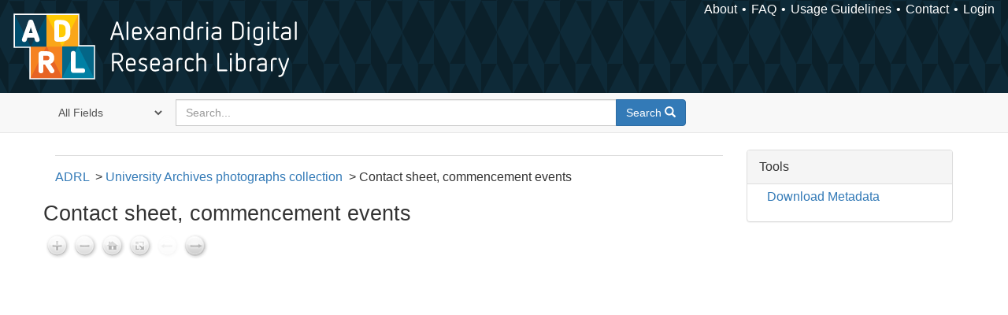

--- FILE ---
content_type: text/html; charset=utf-8
request_url: https://alexandria.ucsb.edu/lib/ark:/48907/f3z03cr1
body_size: 17431
content:

<!DOCTYPE html>
<html lang="en" class="no-js">
  <head>
    <meta charset="utf-8">
    <meta http-equiv="Content-Type" content="text/html; charset=utf-8">

    <!-- Mobile viewport optimization h5bp.com/ad -->
    <meta name="HandheldFriendly" content="True">
    <meta name="viewport" content="width=device-width,initial-scale=1.0">

    <!-- Internet Explorer use the highest version available -->
    <meta http-equiv="X-UA-Compatible" content="IE=edge">

    <!-- Mobile IE allows us to activate ClearType technology for smoothing fonts for easy reading -->
    <!--[if IEMobile]>
      <meta http-equiv="cleartype" content="on">
    <![endif]-->

    <title>Contact sheet, commencement events - Alexandria Digital Research Library | Alexandria Digital Research Library</title>
    <link href="https://alexandria.ucsb.edu/catalog/opensearch.xml" title="Alexandria Digital Research Library" type="application/opensearchdescription+xml" rel="search" />
    <link rel="shortcut icon" type="image/x-icon" href="/assets/favicon-b4185c7dd08c0b4f2142c58bbcca322b3a01f50adc3413438b98be2b664bb4b6.ico" />
    <link rel="stylesheet" media="all" href="/assets/application-e8e924286cbd68948e4d4849af42ae00310008c3bd04b8b79321e5384c8caf6e.css" />
    <script src="/assets/application-93fcbd9807893525bd7266fe62b5f4950961adbb99b0b1866cb1a33e4c1b48be.js"></script>
    <meta name="csrf-param" content="authenticity_token" />
<meta name="csrf-token" content="J648K0HGFWR/kH0OZPs3NpfFnKTghF53LJH+DlR823Fvb2Yme2nVQAamQT9SeAniqPKZH2zl3MmE0kXZKROr0g==" />
    <link rel="alternate" title="xml" type="application/xml" href="https://alexandria.ucsb.edu/concern/images/f3z03cr1.xml" />
<link rel="alternate" title="dc_xml" type="text/xml" href="https://alexandria.ucsb.edu/concern/images/f3z03cr1.dc_xml" />
<link rel="alternate" title="oai_dc_xml" type="text/xml" href="https://alexandria.ucsb.edu/concern/images/f3z03cr1.oai_dc_xml" />
<link rel="alternate" title="nt" type="application/n-triples" href="https://alexandria.ucsb.edu/concern/images/f3z03cr1.nt" />
<link rel="alternate" title="jsonld" type="application/ld+json" href="https://alexandria.ucsb.edu/concern/images/f3z03cr1.jsonld" />
<link rel="alternate" title="ttl" type="text/turtle" href="https://alexandria.ucsb.edu/concern/images/f3z03cr1.ttl" />

    <!-- Le HTML5 shim, for IE6-8 support of HTML5 elements -->
    <!--[if lt IE 9]>
      <script src="//html5shim.googlecode.com/svn/trunk/html5.js"></script>
    <![endif]-->
  </head>
<!-- Global site tag (gtag.js) - Google Analytics -->
<script async src="https://www.googletagmanager.com/gtag/js?id=G-RDKLZ6Y0NV"></script>
<script>
  window.dataLayer = window.dataLayer || [];
  function gtag(){dataLayer.push(arguments);}
  gtag('js', new Date());

  gtag('config', 'G-RDKLZ6Y0NV');
</script>
<body class="blacklight-catalog blacklight-catalog-show">
  <nav class="navbar">
  <a class="navbar-logo" href="/" title="Main page">
    <img alt="ADRL logo" src="/assets/ADRL_small-cd5deedca6b312cddf5ef68bb7df8ad686f4f175495d6d33311e8ec128d1b946.png" />
    <span>Alexandria Digital Research Library</span></a>
  <nav class="menu">
<ul>
  <li><a href="/welcome/about">About</a></li>
  <li><a href="/welcome/using">FAQ</a></li>
  <li><a href="/welcome/collection-usage-guidelines">Usage Guidelines</a></li>
  <li><a href="/contact_us">Contact</a></li>


  
  
  

  <li class="login-link">
      <a href="/sign_in">Login</a>
  </li>
</ul>
</nav>

</nav>

<div id="search-navbar" class="navbar navbar-default navbar-static-top" role="navigation">
  <div class="container">
    <form class="search-query-form clearfix navbar-form" role="search" aria-label="Search" action="https://alexandria.ucsb.edu/catalog" accept-charset="UTF-8" method="get"><input name="utf8" type="hidden" value="&#x2713;" />
  <input type="hidden" name="prot" value="ark:" />
<input type="hidden" name="shoulder" value="48907" />
  <div class="input-group">
      <span class="input-group-addon for-search-field">
        <label for="search_field" class="sr-only">Search in</label>
        <select name="search_field" id="search_field" title="Targeted search options" class="search_field"><option value="all_fields">All Fields</option>
<option value="title">Title</option>
<option value="subject">Subject</option>
<option value="accession_number">Accession Number</option></select>
      </span>

    <label for="q" class="sr-only">search for</label>
    <input type="text" name="q" id="q" placeholder="Search..." class="search_q q form-control" data-autocomplete-enabled="false" data-autocomplete-path="/suggest" />

    <span class="input-group-btn">
      <button type="submit" class="btn btn-primary search-btn" id="search">
        <span class="submit-search-text">Search</span>
        <span class="glyphicon glyphicon-search"></span>
      </button>
    </span>
  </div>
</form>
  </div>
</div>


  <div id="ajax-modal" class="modal fade" tabindex="-1" role="dialog" aria-labelledby="modal menu" aria-hidden="true">
  <div class="modal-dialog">
    <div class="modal-content">
    </div>
  </div>
</div>


  <div id="main-container" class="container">
    <h1 class="sr-only application-heading">Alexandria Digital Research Library</h1>

    <div class="row">
  <div class="col-md-12">
    <div id="main-flashes">
      <div class="flash_messages">
</div>

    </div>
  </div>
</div>


    <div class="row">
      
  <div class="row">

    <div class="col-md-12">
      <div id="content" class="col-md-9 col-sm-8 show-document">
  <div id='previousNextDocument' class='pagination-search-widgets'>
</div>



<div id="document" class="document blacklight-image" itemscope  itemtype="http://schema.org/Thing">
  <div id="doc_f3z03cr1">
    
<ul class="adrl-breadcrumb">
  <li><a href="https://alexandria.ucsb.edu/">ADRL</a>
    <ul>
      <li><a href="/lib/ark:/48907/f3hd7vdz">University Archives photographs collection</a>
        <ul>
          <li>Contact sheet, commencement events</li>
        </ul>
      </li>
    </ul>
  </li>
</ul>


<div class="row">
  <h1 itemprop="name">Contact sheet, commencement events</h1>
</div>


<div class="row zoom">

      <picture data-openseadragon="{&quot;prefixUrl&quot;:&quot;&quot;,&quot;navImages&quot;:{&quot;zoomIn&quot;:{&quot;REST&quot;:&quot;/assets/openseadragon/zoomin_rest-674258f78d924bfe2454a637ecf912fe7069105ab68980f69674ff5c25521ed9.png&quot;,&quot;GROUP&quot;:&quot;/assets/openseadragon/zoomin_grouphover-ecd40589890cdfd81911752c4af02c691a201c21d74bbad5f3d9336463b52604.png&quot;,&quot;HOVER&quot;:&quot;/assets/openseadragon/zoomin_hover-6a2c08cf07b12162f73e80417d6e49e7da4b219981c9929abf89fbd1a18b58a2.png&quot;,&quot;DOWN&quot;:&quot;/assets/openseadragon/zoomin_pressed-b9eb902ca333aaabd8cf77c1184a6aa24311bcba0d836dc6ebded4c5d7146475.png&quot;},&quot;zoomOut&quot;:{&quot;REST&quot;:&quot;/assets/openseadragon/zoomout_rest-a4ff50ab46d8de87c720cb9cbccc9b4bef1cdda1394b9c8a2b4e6fb2f63e13aa.png&quot;,&quot;GROUP&quot;:&quot;/assets/openseadragon/zoomout_grouphover-b582631f7ede7c640c46a29d74728814d3b7332b14748054ae460aa9be929e77.png&quot;,&quot;HOVER&quot;:&quot;/assets/openseadragon/zoomout_hover-b752facaf76d197e235dd789929e86577339ffa280b6a51621388f2cad9900e1.png&quot;,&quot;DOWN&quot;:&quot;/assets/openseadragon/zoomout_pressed-99ce17d25e10d07ebe3a21642eb350bfd80c603cbb6a4b0af705fbcdf8ca57dc.png&quot;},&quot;home&quot;:{&quot;REST&quot;:&quot;/assets/openseadragon/home_rest-6fd27483f507bf8b4a15d6c60d43e9bb3bd14b84959973d61a622bbb4777dfc9.png&quot;,&quot;GROUP&quot;:&quot;/assets/openseadragon/home_grouphover-2f2dfd6ed6fd11c1aec5491c36f071cf51a96712ddac54b803a8fee917ce27d8.png&quot;,&quot;HOVER&quot;:&quot;/assets/openseadragon/home_hover-170fc906037fe8707d3757775ea4ccb3ebbf883329c44473cd247d0f22c320d9.png&quot;,&quot;DOWN&quot;:&quot;/assets/openseadragon/home_pressed-e8a08eb8d9862e63c8df96fbe508956ae031b09d85533adf83e094c5b187833c.png&quot;},&quot;fullpage&quot;:{&quot;REST&quot;:&quot;/assets/openseadragon/fullpage_rest-1b7ae93b3fe5d0df99e196bfe22b93c7f05d2d5e0fdf97b8b8e957e5476ff586.png&quot;,&quot;GROUP&quot;:&quot;/assets/openseadragon/fullpage_grouphover-f96415fcf86eff56b664f2328ffd61972b98738874d995e077091344f59fc26b.png&quot;,&quot;HOVER&quot;:&quot;/assets/openseadragon/fullpage_hover-3cc954037484edb4a74d97a374605301b4da04c034981af70ec0ec3e1bb509a8.png&quot;,&quot;DOWN&quot;:&quot;/assets/openseadragon/fullpage_pressed-7b3d188695ec59993a09cf27dde280b1da93fd43360f721642b42229b9e5e817.png&quot;},&quot;rotateleft&quot;:{&quot;REST&quot;:&quot;/assets/openseadragon/rotateleft_rest-ab4731e3c7d7a4b40ea07c16269e8117ce58506177dc438cc00cdf837f513f09.png&quot;,&quot;GROUP&quot;:&quot;/assets/openseadragon/rotateleft_grouphover-35d3cf9efe958bd88ae0c532648403824df252fa6835aa586301b19c80c264e3.png&quot;,&quot;HOVER&quot;:&quot;/assets/openseadragon/rotateleft_hover-59fee051c2aff4c8491255be664f87671c089db4863f933989b10263818cf435.png&quot;,&quot;DOWN&quot;:&quot;/assets/openseadragon/rotateleft_pressed-97d28095eb471109d0aee65f9f4dc5ee6dba6d7fed433e3a910dcda69ca4a977.png&quot;},&quot;rotateright&quot;:{&quot;REST&quot;:&quot;/assets/openseadragon/rotateright_rest-c201ce35f6651e824eee3eb5ca3e42fc40035d2070eec9ce1261c8b7bc126526.png&quot;,&quot;GROUP&quot;:&quot;/assets/openseadragon/rotateright_grouphover-ebdaf54f82601db210a5ac2e0a54790c0decd8dea5bd115f7d6d0d2bf04c5e00.png&quot;,&quot;HOVER&quot;:&quot;/assets/openseadragon/rotateright_hover-a9124016ebe30ec16f3691a16cc57997174652f480f3002d45beaf918b1230c1.png&quot;,&quot;DOWN&quot;:&quot;/assets/openseadragon/rotateright_pressed-a75e74dab723a0587d365e4b076572d1440df9f31c424ef4a6be62f3a45d472b.png&quot;},&quot;previous&quot;:{&quot;REST&quot;:&quot;/assets/openseadragon/previous_rest-56999fcbe41a0ebb5d701fb463caea0e3850478d1f869e2e7a73b7dc363ca2e2.png&quot;,&quot;GROUP&quot;:&quot;/assets/openseadragon/previous_grouphover-c7e82a94049ff615a7dc6f78ae3758d7d33eab41a69093d9c1101c164c07fe8b.png&quot;,&quot;HOVER&quot;:&quot;/assets/openseadragon/previous_hover-94126f0047e7901b3d2e408abb58b20744a7251786746d7508624db5b4c81bce.png&quot;,&quot;DOWN&quot;:&quot;/assets/openseadragon/previous_pressed-b80145c436ff5cd94c3f672eed9f1723fcd13077870337874171e99dee9f9929.png&quot;},&quot;next&quot;:{&quot;REST&quot;:&quot;/assets/openseadragon/next_rest-d9b1965f3bcddd3db23e63037a27152c1b7528811582c68b7b4bf25b8673fe07.png&quot;,&quot;GROUP&quot;:&quot;/assets/openseadragon/next_grouphover-e7c76fb2c8a792a63efe2ad76da276fd079f50ec0df2b03b04bfc36cfc217103.png&quot;,&quot;HOVER&quot;:&quot;/assets/openseadragon/next_hover-67210c1194693f480cfe9935281fd447a86c46b65e67ce182632cb518dfd2bb9.png&quot;,&quot;DOWN&quot;:&quot;/assets/openseadragon/next_pressed-95afb05783b4c599eec66a21a2b98ea09d6b0be41cce42ed512239cede37a1ab.png&quot;}},&quot;tileSources&quot;:[&quot;/image-service/pr76f514c%2Ffiles%2F047536da-f95b-4e73-b597-4dd1e1793225/info.json&quot;,&quot;/image-service/g732db469%2Ffiles%2Fe84c60bc-3baf-4923-8087-69b3c6294bac/info.json&quot;],&quot;sequenceMode&quot;:true}"><source media="openseadragon" src="/image-service/pr76f514c%2Ffiles%2F047536da-f95b-4e73-b597-4dd1e1793225/info.json" /><source media="openseadragon" src="/image-service/g732db469%2Ffiles%2Fe84c60bc-3baf-4923-8087-69b3c6294bac/info.json" /></picture>
</div>

<dl class="dl-horizontal  dl-invert">
	    <dt class="blacklight-created_ssm">Creation Date:</dt>
	    <dd class="blacklight-created_ssm">[1978]</dd>
	    <dt class="blacklight-lc_subject_label_tesim">Topics:</dt>
	    <dd class="blacklight-lc_subject_label_tesim"><a href="/catalog?f%5Blc_subject_label_sim%5D%5B%5D=University+of+California%2C+Santa+Barbara">University of California, Santa Barbara</a>, <a href="/catalog?f%5Blc_subject_label_sim%5D%5B%5D=Graduation+ceremonies">Graduation ceremonies</a>, <a href="/catalog?f%5Blc_subject_label_sim%5D%5B%5D=Students">Students</a>, <a href="/catalog?f%5Blc_subject_label_sim%5D%5B%5D=College+administrators">College administrators</a>, and <a href="/catalog?f%5Blc_subject_label_sim%5D%5B%5D=Universities+%26+colleges">Universities &amp; colleges</a></dd>
	    <dt class="blacklight-location_label_tesim">Places:</dt>
	    <dd class="blacklight-location_label_tesim"><a href="/catalog?f%5Blocation_label_sim%5D%5B%5D=Goleta+%28Calif.%29">Goleta (Calif.)</a></dd>
	    <dt class="blacklight-form_of_work_label_tesim">Genres:</dt>
	    <dd class="blacklight-form_of_work_label_tesim"><a href="/catalog?f%5Bform_of_work_label_sim%5D%5B%5D=contact+sheets">contact sheets</a>, <a href="/catalog?f%5Bform_of_work_label_sim%5D%5B%5D=photographic+prints">photographic prints</a>, and <a href="/catalog?f%5Bform_of_work_label_sim%5D%5B%5D=photographs">photographs</a></dd>
	    <dt class="blacklight-note_label_tesim">Notes:</dt>
	    <dd class="blacklight-note_label_tesim"><p>Title supplied by library staff. Date inferred from code on item.</p></dd>
	    <dt class="blacklight-citation_ssm">Citation:</dt>
	    <dd class="blacklight-citation_ssm">[Item description]. University Archives photographs collection. UArch 112. Department of Special Research Collections, UC Santa Barbara Library, University of California, Santa Barbara.</dd>
	    <dt class="blacklight-extent_ssm">Physical Description:</dt>
	    <dd class="blacklight-extent_ssm">1 photograph : print ; sheet 26 x 21 cm</dd>
	    <dt class="blacklight-work_type_label_tesim">Format:</dt>
	    <dd class="blacklight-work_type_label_tesim"><a href="/catalog?f%5Bwork_type_label_sim%5D%5B%5D=Still+Image">Still Image</a></dd>
	    <dt class="blacklight-collection_label_ssim">Collection(s):</dt>
	    <dd class="blacklight-collection_label_ssim"><a href="/catalog?f%5Bcollection_label_ssim%5D%5B%5D=University+Archives+photographs+collection">University Archives photographs collection</a></dd>
	    <dt class="blacklight-series_name_ssm">Series:</dt>
	    <dd class="blacklight-series_name_ssm"><a href="/catalog?f%5Bseries_name_sim%5D%5B%5D=Series+I.+Photographs.+Subseries+D.+Goleta+Campus">Series I. Photographs. Subseries D. Goleta Campus</a></dd>
	    <dt class="blacklight-folder_name_tesim">Folder:</dt>
	    <dd class="blacklight-folder_name_tesim"><a href="/catalog?f%5Bfolder_name_sim%5D%5B%5D=Events%3A+Commencement+ceremonies%2C+1978">Events: Commencement ceremonies, 1978</a></dd>
	    <dt class="blacklight-sub_location_ssm">Library Location:</dt>
	    <dd class="blacklight-sub_location_ssm"><a href="/catalog?f%5Bsub_location_sim%5D%5B%5D=Department+of+Special+Research+Collections">Department of Special Research Collections</a></dd>
	    <dt class="blacklight-identifier_ssm">ARK:</dt>
	    <dd class="blacklight-identifier_ssm">ark:/48907/f3z03cr1</dd>
	    <dt class="blacklight-accession_number_ssim">Local Identifier:</dt>
	    <dd class="blacklight-accession_number_ssim">uarch112-g00278</dd>
	    <dt class="blacklight-license_label_tesim">Rights:</dt>
	    <dd class="blacklight-license_label_tesim"><a title="Rights Statement" href="http://rightsstatements.org/vocab/InC/1.0/"><img class="icon" src="/assets/rights-statements/InC.Icon-Only.dark-a7c30f3dc7b470d5d0a74f1037f86a993f889ad4c8c109731c078aefa09b1bd9.png" alt="Inc.icon only.dark" /> In Copyright</a></dd>
	    <dt class="blacklight-rights_holder_label_tesim">Copyright Holder:</dt>
	    <dd class="blacklight-rights_holder_label_tesim">University of California (System). Regents</dd>
	    <dt class="blacklight-restrictions_tesim">Restrictions:</dt>
	    <dd class="blacklight-restrictions_tesim"><p>Transmission or reproduction of materials protected by copyright beyond that allowed by fair use requires the written permission of the copyright owners. In addition, the reproduction of some materials may be restricted by terms of gift or purchase agreements, donor restrictions, privacy and publicity rights, licensing and trademarks (contact the department of Special Research Collections at the UC Santa Barbara Library for more information). Works not in the public domain cannot be commercially exploited without permission of the copyright owner. Responsibility for any use rests exclusively with the user.</p></dd>
</dl>


  </div>
</div>


</div>

<div id="sidebar" class="col-md-3 col-sm-4">
     <div class="panel panel-default show-tools">
    <div class="panel-heading">
      Tools
    </div>

    <div class="panel-body">
      <ul class="nav">
        
          <li class="download">
              <a href="/catalog/f3z03cr1.ttl">Download Metadata</a>

          </li>
      </ul>
    </div>
  </div>

  

</div>

    </div>

  </div>


    </div>
  </div>

  <footer>
  <div class="meta-adrl">
    <div class="copyright">
      Copyright 2014–2026 The Regents of the University of California, All Rights Reserved.
    </div>
    <div class="version">
      Version master updated 08 March 2023
    </div>
  </div>

  <div class="meta-ucsb">
    <div class="logo-link">
      <a href="http://www.library.ucsb.edu">
        <img src="/assets/UCSB_Library_Logo_White-c886d0ca489e0f169315cba66eb27cb5fc6700f3e7aad9c0b463229fc5a316f6.png"
             srcset="/assets/UCSB_Library_Logo_White@2x-b6f4b4f8960266c3da105738935511e017442275c3f22a8b8c038710338b8997.png 2x">
</a>    </div>

    <div>
      <a href="http://www.ucsb.edu">
        <p><strong>UC Santa Barbara Library</strong><br>
          Santa Barbara, California 93106-9010<br>
          (805) 893-2478</p>
</a>    </div>
  </div>
</footer>

  </body>
</html>

